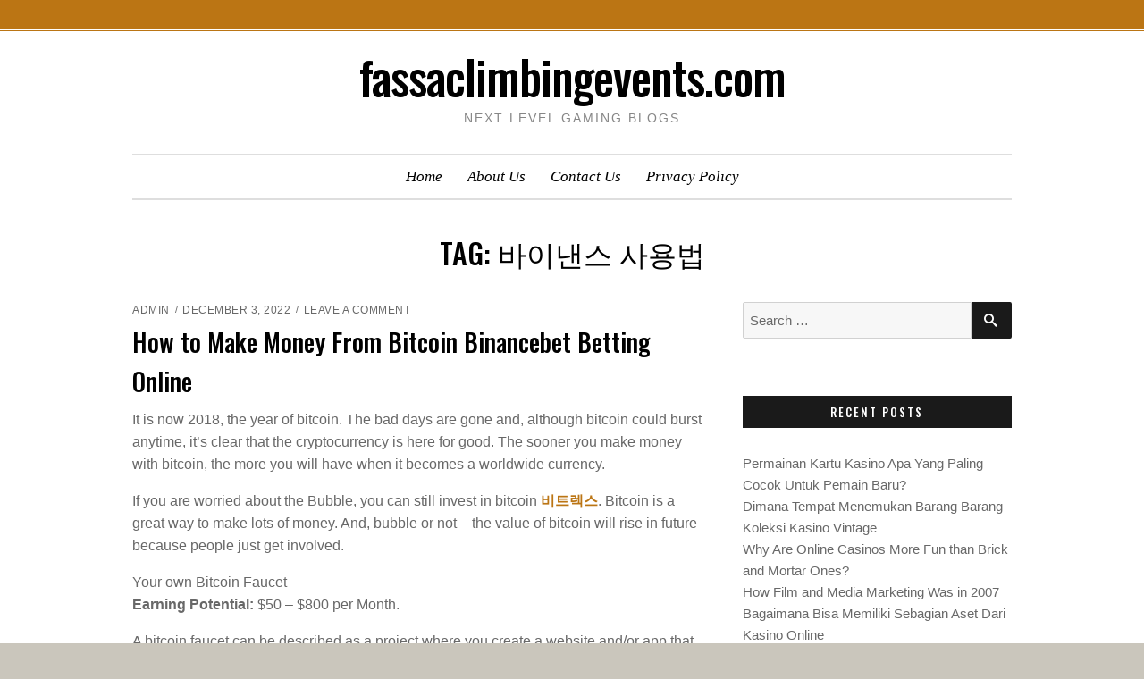

--- FILE ---
content_type: text/html; charset=UTF-8
request_url: https://fassaclimbingevents.com/tag/%EB%B0%94%EC%9D%B4%EB%82%B8%EC%8A%A4-%EC%82%AC%EC%9A%A9%EB%B2%95/
body_size: 11796
content:
<!doctype html>
<html lang="en-US">

<head>
    <meta charset="UTF-8">
    <meta name="viewport" content="width=device-width, initial-scale=1">
    <link rel="profile" href="https://gmpg.org/xfn/11">

    <script>(function(html){html.className = html.className.replace(/\bno-js\b/,'js')})(document.documentElement);</script>
<meta name='robots' content='index, follow, max-image-preview:large, max-snippet:-1, max-video-preview:-1' />
	<style>img:is([sizes="auto" i], [sizes^="auto," i]) { contain-intrinsic-size: 3000px 1500px }</style>
	
	<!-- This site is optimized with the Yoast SEO plugin v25.3.1 - https://yoast.com/wordpress/plugins/seo/ -->
	<title>바이낸스 사용법 Archives - fassaclimbingevents.com</title>
	<link rel="canonical" href="https://fassaclimbingevents.com/tag/바이낸스-사용법/" />
	<meta property="og:locale" content="en_US" />
	<meta property="og:type" content="article" />
	<meta property="og:title" content="바이낸스 사용법 Archives - fassaclimbingevents.com" />
	<meta property="og:url" content="http://fassaclimbingevents.com/tag/바이낸스-사용법/" />
	<meta property="og:site_name" content="fassaclimbingevents.com" />
	<meta name="twitter:card" content="summary_large_image" />
	<script type="application/ld+json" class="yoast-schema-graph">{"@context":"https://schema.org","@graph":[{"@type":"CollectionPage","@id":"http://fassaclimbingevents.com/tag/%eb%b0%94%ec%9d%b4%eb%82%b8%ec%8a%a4-%ec%82%ac%ec%9a%a9%eb%b2%95/","url":"http://fassaclimbingevents.com/tag/%eb%b0%94%ec%9d%b4%eb%82%b8%ec%8a%a4-%ec%82%ac%ec%9a%a9%eb%b2%95/","name":"바이낸스 사용법 Archives - fassaclimbingevents.com","isPartOf":{"@id":"http://fassaclimbingevents.com/#website"},"breadcrumb":{"@id":"http://fassaclimbingevents.com/tag/%eb%b0%94%ec%9d%b4%eb%82%b8%ec%8a%a4-%ec%82%ac%ec%9a%a9%eb%b2%95/#breadcrumb"},"inLanguage":"en-US"},{"@type":"BreadcrumbList","@id":"http://fassaclimbingevents.com/tag/%eb%b0%94%ec%9d%b4%eb%82%b8%ec%8a%a4-%ec%82%ac%ec%9a%a9%eb%b2%95/#breadcrumb","itemListElement":[{"@type":"ListItem","position":1,"name":"Home","item":"http://fassaclimbingevents.com/"},{"@type":"ListItem","position":2,"name":"바이낸스 사용법"}]},{"@type":"WebSite","@id":"http://fassaclimbingevents.com/#website","url":"http://fassaclimbingevents.com/","name":"fassaclimbingevents.com","description":"Next Level Gaming Blogs","potentialAction":[{"@type":"SearchAction","target":{"@type":"EntryPoint","urlTemplate":"http://fassaclimbingevents.com/?s={search_term_string}"},"query-input":{"@type":"PropertyValueSpecification","valueRequired":true,"valueName":"search_term_string"}}],"inLanguage":"en-US"}]}</script>
	<!-- / Yoast SEO plugin. -->


<link rel='dns-prefetch' href='//fonts.googleapis.com' />
<link href='https://fonts.gstatic.com' crossorigin rel='preconnect' />
<link rel="alternate" type="application/rss+xml" title="fassaclimbingevents.com &raquo; Feed" href="https://fassaclimbingevents.com/feed/" />
<link rel="alternate" type="application/rss+xml" title="fassaclimbingevents.com &raquo; Comments Feed" href="https://fassaclimbingevents.com/comments/feed/" />
<link rel="alternate" type="application/rss+xml" title="fassaclimbingevents.com &raquo; 바이낸스 사용법 Tag Feed" href="https://fassaclimbingevents.com/tag/%eb%b0%94%ec%9d%b4%eb%82%b8%ec%8a%a4-%ec%82%ac%ec%9a%a9%eb%b2%95/feed/" />
<script type="text/javascript">
/* <![CDATA[ */
window._wpemojiSettings = {"baseUrl":"https:\/\/s.w.org\/images\/core\/emoji\/16.0.1\/72x72\/","ext":".png","svgUrl":"https:\/\/s.w.org\/images\/core\/emoji\/16.0.1\/svg\/","svgExt":".svg","source":{"concatemoji":"https:\/\/fassaclimbingevents.com\/wp-includes\/js\/wp-emoji-release.min.js?ver=6.8.3"}};
/*! This file is auto-generated */
!function(s,n){var o,i,e;function c(e){try{var t={supportTests:e,timestamp:(new Date).valueOf()};sessionStorage.setItem(o,JSON.stringify(t))}catch(e){}}function p(e,t,n){e.clearRect(0,0,e.canvas.width,e.canvas.height),e.fillText(t,0,0);var t=new Uint32Array(e.getImageData(0,0,e.canvas.width,e.canvas.height).data),a=(e.clearRect(0,0,e.canvas.width,e.canvas.height),e.fillText(n,0,0),new Uint32Array(e.getImageData(0,0,e.canvas.width,e.canvas.height).data));return t.every(function(e,t){return e===a[t]})}function u(e,t){e.clearRect(0,0,e.canvas.width,e.canvas.height),e.fillText(t,0,0);for(var n=e.getImageData(16,16,1,1),a=0;a<n.data.length;a++)if(0!==n.data[a])return!1;return!0}function f(e,t,n,a){switch(t){case"flag":return n(e,"\ud83c\udff3\ufe0f\u200d\u26a7\ufe0f","\ud83c\udff3\ufe0f\u200b\u26a7\ufe0f")?!1:!n(e,"\ud83c\udde8\ud83c\uddf6","\ud83c\udde8\u200b\ud83c\uddf6")&&!n(e,"\ud83c\udff4\udb40\udc67\udb40\udc62\udb40\udc65\udb40\udc6e\udb40\udc67\udb40\udc7f","\ud83c\udff4\u200b\udb40\udc67\u200b\udb40\udc62\u200b\udb40\udc65\u200b\udb40\udc6e\u200b\udb40\udc67\u200b\udb40\udc7f");case"emoji":return!a(e,"\ud83e\udedf")}return!1}function g(e,t,n,a){var r="undefined"!=typeof WorkerGlobalScope&&self instanceof WorkerGlobalScope?new OffscreenCanvas(300,150):s.createElement("canvas"),o=r.getContext("2d",{willReadFrequently:!0}),i=(o.textBaseline="top",o.font="600 32px Arial",{});return e.forEach(function(e){i[e]=t(o,e,n,a)}),i}function t(e){var t=s.createElement("script");t.src=e,t.defer=!0,s.head.appendChild(t)}"undefined"!=typeof Promise&&(o="wpEmojiSettingsSupports",i=["flag","emoji"],n.supports={everything:!0,everythingExceptFlag:!0},e=new Promise(function(e){s.addEventListener("DOMContentLoaded",e,{once:!0})}),new Promise(function(t){var n=function(){try{var e=JSON.parse(sessionStorage.getItem(o));if("object"==typeof e&&"number"==typeof e.timestamp&&(new Date).valueOf()<e.timestamp+604800&&"object"==typeof e.supportTests)return e.supportTests}catch(e){}return null}();if(!n){if("undefined"!=typeof Worker&&"undefined"!=typeof OffscreenCanvas&&"undefined"!=typeof URL&&URL.createObjectURL&&"undefined"!=typeof Blob)try{var e="postMessage("+g.toString()+"("+[JSON.stringify(i),f.toString(),p.toString(),u.toString()].join(",")+"));",a=new Blob([e],{type:"text/javascript"}),r=new Worker(URL.createObjectURL(a),{name:"wpTestEmojiSupports"});return void(r.onmessage=function(e){c(n=e.data),r.terminate(),t(n)})}catch(e){}c(n=g(i,f,p,u))}t(n)}).then(function(e){for(var t in e)n.supports[t]=e[t],n.supports.everything=n.supports.everything&&n.supports[t],"flag"!==t&&(n.supports.everythingExceptFlag=n.supports.everythingExceptFlag&&n.supports[t]);n.supports.everythingExceptFlag=n.supports.everythingExceptFlag&&!n.supports.flag,n.DOMReady=!1,n.readyCallback=function(){n.DOMReady=!0}}).then(function(){return e}).then(function(){var e;n.supports.everything||(n.readyCallback(),(e=n.source||{}).concatemoji?t(e.concatemoji):e.wpemoji&&e.twemoji&&(t(e.twemoji),t(e.wpemoji)))}))}((window,document),window._wpemojiSettings);
/* ]]> */
</script>
<style id='wp-emoji-styles-inline-css' type='text/css'>

	img.wp-smiley, img.emoji {
		display: inline !important;
		border: none !important;
		box-shadow: none !important;
		height: 1em !important;
		width: 1em !important;
		margin: 0 0.07em !important;
		vertical-align: -0.1em !important;
		background: none !important;
		padding: 0 !important;
	}
</style>
<link rel='stylesheet' id='wp-block-library-css' href='https://fassaclimbingevents.com/wp-includes/css/dist/block-library/style.min.css?ver=6.8.3' type='text/css' media='all' />
<style id='classic-theme-styles-inline-css' type='text/css'>
/*! This file is auto-generated */
.wp-block-button__link{color:#fff;background-color:#32373c;border-radius:9999px;box-shadow:none;text-decoration:none;padding:calc(.667em + 2px) calc(1.333em + 2px);font-size:1.125em}.wp-block-file__button{background:#32373c;color:#fff;text-decoration:none}
</style>
<style id='global-styles-inline-css' type='text/css'>
:root{--wp--preset--aspect-ratio--square: 1;--wp--preset--aspect-ratio--4-3: 4/3;--wp--preset--aspect-ratio--3-4: 3/4;--wp--preset--aspect-ratio--3-2: 3/2;--wp--preset--aspect-ratio--2-3: 2/3;--wp--preset--aspect-ratio--16-9: 16/9;--wp--preset--aspect-ratio--9-16: 9/16;--wp--preset--color--black: #000000;--wp--preset--color--cyan-bluish-gray: #abb8c3;--wp--preset--color--white: #fff;--wp--preset--color--pale-pink: #f78da7;--wp--preset--color--vivid-red: #cf2e2e;--wp--preset--color--luminous-vivid-orange: #ff6900;--wp--preset--color--luminous-vivid-amber: #fcb900;--wp--preset--color--light-green-cyan: #7bdcb5;--wp--preset--color--vivid-green-cyan: #00d084;--wp--preset--color--pale-cyan-blue: #8ed1fc;--wp--preset--color--vivid-cyan-blue: #0693e3;--wp--preset--color--vivid-purple: #9b51e0;--wp--preset--color--accent: #bb7514;--wp--preset--color--dark: #1a1a1a;--wp--preset--color--grey: #9b9b9b;--wp--preset--gradient--vivid-cyan-blue-to-vivid-purple: linear-gradient(135deg,rgba(6,147,227,1) 0%,rgb(155,81,224) 100%);--wp--preset--gradient--light-green-cyan-to-vivid-green-cyan: linear-gradient(135deg,rgb(122,220,180) 0%,rgb(0,208,130) 100%);--wp--preset--gradient--luminous-vivid-amber-to-luminous-vivid-orange: linear-gradient(135deg,rgba(252,185,0,1) 0%,rgba(255,105,0,1) 100%);--wp--preset--gradient--luminous-vivid-orange-to-vivid-red: linear-gradient(135deg,rgba(255,105,0,1) 0%,rgb(207,46,46) 100%);--wp--preset--gradient--very-light-gray-to-cyan-bluish-gray: linear-gradient(135deg,rgb(238,238,238) 0%,rgb(169,184,195) 100%);--wp--preset--gradient--cool-to-warm-spectrum: linear-gradient(135deg,rgb(74,234,220) 0%,rgb(151,120,209) 20%,rgb(207,42,186) 40%,rgb(238,44,130) 60%,rgb(251,105,98) 80%,rgb(254,248,76) 100%);--wp--preset--gradient--blush-light-purple: linear-gradient(135deg,rgb(255,206,236) 0%,rgb(152,150,240) 100%);--wp--preset--gradient--blush-bordeaux: linear-gradient(135deg,rgb(254,205,165) 0%,rgb(254,45,45) 50%,rgb(107,0,62) 100%);--wp--preset--gradient--luminous-dusk: linear-gradient(135deg,rgb(255,203,112) 0%,rgb(199,81,192) 50%,rgb(65,88,208) 100%);--wp--preset--gradient--pale-ocean: linear-gradient(135deg,rgb(255,245,203) 0%,rgb(182,227,212) 50%,rgb(51,167,181) 100%);--wp--preset--gradient--electric-grass: linear-gradient(135deg,rgb(202,248,128) 0%,rgb(113,206,126) 100%);--wp--preset--gradient--midnight: linear-gradient(135deg,rgb(2,3,129) 0%,rgb(40,116,252) 100%);--wp--preset--font-size--small: 16px;--wp--preset--font-size--medium: 20px;--wp--preset--font-size--large: 24px;--wp--preset--font-size--x-large: 42px;--wp--preset--font-size--regular: 18px;--wp--preset--font-size--larger: 32px;--wp--preset--spacing--20: 0.44rem;--wp--preset--spacing--30: 0.67rem;--wp--preset--spacing--40: 1rem;--wp--preset--spacing--50: 1.5rem;--wp--preset--spacing--60: 2.25rem;--wp--preset--spacing--70: 3.38rem;--wp--preset--spacing--80: 5.06rem;--wp--preset--shadow--natural: 6px 6px 9px rgba(0, 0, 0, 0.2);--wp--preset--shadow--deep: 12px 12px 50px rgba(0, 0, 0, 0.4);--wp--preset--shadow--sharp: 6px 6px 0px rgba(0, 0, 0, 0.2);--wp--preset--shadow--outlined: 6px 6px 0px -3px rgba(255, 255, 255, 1), 6px 6px rgba(0, 0, 0, 1);--wp--preset--shadow--crisp: 6px 6px 0px rgba(0, 0, 0, 1);}:where(.is-layout-flex){gap: 0.5em;}:where(.is-layout-grid){gap: 0.5em;}body .is-layout-flex{display: flex;}.is-layout-flex{flex-wrap: wrap;align-items: center;}.is-layout-flex > :is(*, div){margin: 0;}body .is-layout-grid{display: grid;}.is-layout-grid > :is(*, div){margin: 0;}:where(.wp-block-columns.is-layout-flex){gap: 2em;}:where(.wp-block-columns.is-layout-grid){gap: 2em;}:where(.wp-block-post-template.is-layout-flex){gap: 1.25em;}:where(.wp-block-post-template.is-layout-grid){gap: 1.25em;}.has-black-color{color: var(--wp--preset--color--black) !important;}.has-cyan-bluish-gray-color{color: var(--wp--preset--color--cyan-bluish-gray) !important;}.has-white-color{color: var(--wp--preset--color--white) !important;}.has-pale-pink-color{color: var(--wp--preset--color--pale-pink) !important;}.has-vivid-red-color{color: var(--wp--preset--color--vivid-red) !important;}.has-luminous-vivid-orange-color{color: var(--wp--preset--color--luminous-vivid-orange) !important;}.has-luminous-vivid-amber-color{color: var(--wp--preset--color--luminous-vivid-amber) !important;}.has-light-green-cyan-color{color: var(--wp--preset--color--light-green-cyan) !important;}.has-vivid-green-cyan-color{color: var(--wp--preset--color--vivid-green-cyan) !important;}.has-pale-cyan-blue-color{color: var(--wp--preset--color--pale-cyan-blue) !important;}.has-vivid-cyan-blue-color{color: var(--wp--preset--color--vivid-cyan-blue) !important;}.has-vivid-purple-color{color: var(--wp--preset--color--vivid-purple) !important;}.has-black-background-color{background-color: var(--wp--preset--color--black) !important;}.has-cyan-bluish-gray-background-color{background-color: var(--wp--preset--color--cyan-bluish-gray) !important;}.has-white-background-color{background-color: var(--wp--preset--color--white) !important;}.has-pale-pink-background-color{background-color: var(--wp--preset--color--pale-pink) !important;}.has-vivid-red-background-color{background-color: var(--wp--preset--color--vivid-red) !important;}.has-luminous-vivid-orange-background-color{background-color: var(--wp--preset--color--luminous-vivid-orange) !important;}.has-luminous-vivid-amber-background-color{background-color: var(--wp--preset--color--luminous-vivid-amber) !important;}.has-light-green-cyan-background-color{background-color: var(--wp--preset--color--light-green-cyan) !important;}.has-vivid-green-cyan-background-color{background-color: var(--wp--preset--color--vivid-green-cyan) !important;}.has-pale-cyan-blue-background-color{background-color: var(--wp--preset--color--pale-cyan-blue) !important;}.has-vivid-cyan-blue-background-color{background-color: var(--wp--preset--color--vivid-cyan-blue) !important;}.has-vivid-purple-background-color{background-color: var(--wp--preset--color--vivid-purple) !important;}.has-black-border-color{border-color: var(--wp--preset--color--black) !important;}.has-cyan-bluish-gray-border-color{border-color: var(--wp--preset--color--cyan-bluish-gray) !important;}.has-white-border-color{border-color: var(--wp--preset--color--white) !important;}.has-pale-pink-border-color{border-color: var(--wp--preset--color--pale-pink) !important;}.has-vivid-red-border-color{border-color: var(--wp--preset--color--vivid-red) !important;}.has-luminous-vivid-orange-border-color{border-color: var(--wp--preset--color--luminous-vivid-orange) !important;}.has-luminous-vivid-amber-border-color{border-color: var(--wp--preset--color--luminous-vivid-amber) !important;}.has-light-green-cyan-border-color{border-color: var(--wp--preset--color--light-green-cyan) !important;}.has-vivid-green-cyan-border-color{border-color: var(--wp--preset--color--vivid-green-cyan) !important;}.has-pale-cyan-blue-border-color{border-color: var(--wp--preset--color--pale-cyan-blue) !important;}.has-vivid-cyan-blue-border-color{border-color: var(--wp--preset--color--vivid-cyan-blue) !important;}.has-vivid-purple-border-color{border-color: var(--wp--preset--color--vivid-purple) !important;}.has-vivid-cyan-blue-to-vivid-purple-gradient-background{background: var(--wp--preset--gradient--vivid-cyan-blue-to-vivid-purple) !important;}.has-light-green-cyan-to-vivid-green-cyan-gradient-background{background: var(--wp--preset--gradient--light-green-cyan-to-vivid-green-cyan) !important;}.has-luminous-vivid-amber-to-luminous-vivid-orange-gradient-background{background: var(--wp--preset--gradient--luminous-vivid-amber-to-luminous-vivid-orange) !important;}.has-luminous-vivid-orange-to-vivid-red-gradient-background{background: var(--wp--preset--gradient--luminous-vivid-orange-to-vivid-red) !important;}.has-very-light-gray-to-cyan-bluish-gray-gradient-background{background: var(--wp--preset--gradient--very-light-gray-to-cyan-bluish-gray) !important;}.has-cool-to-warm-spectrum-gradient-background{background: var(--wp--preset--gradient--cool-to-warm-spectrum) !important;}.has-blush-light-purple-gradient-background{background: var(--wp--preset--gradient--blush-light-purple) !important;}.has-blush-bordeaux-gradient-background{background: var(--wp--preset--gradient--blush-bordeaux) !important;}.has-luminous-dusk-gradient-background{background: var(--wp--preset--gradient--luminous-dusk) !important;}.has-pale-ocean-gradient-background{background: var(--wp--preset--gradient--pale-ocean) !important;}.has-electric-grass-gradient-background{background: var(--wp--preset--gradient--electric-grass) !important;}.has-midnight-gradient-background{background: var(--wp--preset--gradient--midnight) !important;}.has-small-font-size{font-size: var(--wp--preset--font-size--small) !important;}.has-medium-font-size{font-size: var(--wp--preset--font-size--medium) !important;}.has-large-font-size{font-size: var(--wp--preset--font-size--large) !important;}.has-x-large-font-size{font-size: var(--wp--preset--font-size--x-large) !important;}
:where(.wp-block-post-template.is-layout-flex){gap: 1.25em;}:where(.wp-block-post-template.is-layout-grid){gap: 1.25em;}
:where(.wp-block-columns.is-layout-flex){gap: 2em;}:where(.wp-block-columns.is-layout-grid){gap: 2em;}
:root :where(.wp-block-pullquote){font-size: 1.5em;line-height: 1.6;}
</style>
<link rel='stylesheet' id='simplified-fonts-css' href='https://fonts.googleapis.com/css?family=Oswald%3A400%2C500&#038;subset=latin%2Clatin-ext' type='text/css' media='all' />
<link rel='stylesheet' id='icomoon-css' href='https://fassaclimbingevents.com/wp-content/themes/simplified-lite/css/icons.css?ver=2018' type='text/css' media='all' />
<link rel='stylesheet' id='simplified-block-style-css' href='https://fassaclimbingevents.com/wp-content/themes/simplified-lite/css/blocks.css' type='text/css' media='all' />
<link rel='stylesheet' id='simplified-style-css' href='https://fassaclimbingevents.com/wp-content/themes/simplified-lite/style.css?ver=6.8.3' type='text/css' media='all' />
<style id='simplified-style-inline-css' type='text/css'>
body {color: #686868; }	
	#page, #masthead,#site-footer { border-color: #bb7514; }	
	#site-title a, #site-title a:visited { color: #000; }
	#site-description { color: #868686; }
	#page, #nav-wrapper { background-color: #fff; }
	#breadcrumbs-sidebar, #breadcrumbs-sidebar a, #breadcrumbs-sidebar a:visited {color: #8e8e8e;}
	h1, h2, h3, h4, h5, h6, .entry-title a, .entry-title a:visited {color: #000;}
	.entry-meta a:focus,.entry-meta a:hover, #breadcrumbs-sidebar a, aside a:hover {color: #bb7514;}
	a {color: #bb7514;}
	a:visited {color: #bb7514;}
	a:hover, a:focus, a:active {color: #bb7514;}
	.ribbon-featured, .featured-label {background-color: #018aaa; color: #fff;}
	.tag-cloud-link:hover {background-color: #bb7514; border-color: #bb7514;color: #fff;}
	.about-icon, .about-icon:visited {background-color: #018aaa; color: #fff;}
	.about-icon:hover {background-color: #bb7514; color: #fff;}
	#site-footer {background-color: #1a1a1a;}
.site-info, .site-info a, .site-info a:visited, #footer-sidebar .widget-title  {color:#d8d8d8;}
	.site-info a:focus, .site-info a:hover {color:#d298b4;}	
	
.menu-toggle {background-color:#bb7514; border-color:#bb7514; color:#fff;}	
	.menu-toggle.toggled-on, .menu-toggle.toggled-on:hover, .menu-toggle.toggled-on:focus {background-color:#0f0f0f; border-color:#0f0f0f; color:#fff;}	
	.toggled-on .main-navigation li {border-color:#d1d1d1;}	
	#nav-wrapper {border-color:#afafaf;}
	.main-navigation a, .dropdown-toggle {color:#000;}
	.main-navigation li:hover > a,	.main-navigation li.focus > a {color:#bb7514;}	
	.main-navigation .current-menu-item > a, .main-navigation .current-menu-ancestor > a,.widget_nav_menu .current-menu-item a, .widget_pages .current-menu-item a {color:#bb7514;}	
	.dropdown-toggle:hover,.dropdown-toggle:focus {color:#bb7514;}	
	@media (min-width: 992px) {.main-navigation ul ul {border-color:#bb7514;}
	.main-navigation ul ul a:hover {background-color:#bb7514; color:#fff;} }

	.single .nav-links {background-color:#1a1a1a; }
	.single .nav-links a,.single .nav-links a:visited {color:#fff;}
	
button, .button:visited,button[disabled]:hover, button[disabled]:focus, input[type=button], input[type=button][disabled]:hover, input[type=button][disabled]:focus, input[type=reset], input[type=reset][disabled]:hover, input[type=reset][disabled]:focus, input[type=submit], input[type=submit][disabled]:hover, input[type=submit][disabled]:focus  {background-color: #1a1a1a; color: #fff;}	
	.button:hover,button:hover, button:focus, input[type=button]:hover, input[type=button]:focus, input[type=reset]:hover, input[type=reset]:focus, input[type=submit]:hover, input[type=submit]:focus  {background-color: #bb7514; color: #fff;}	
	
#bottom-sidebar {background-color: #bb7514; }
	#bottom-sidebar, #bottom-sidebar .widget-title, #bottom-sidebar a, #bottom-sidebar a:visited {color: #fff;}
	#left-sidebar .widget-title, #right-sidebar .widget-title {background-color:#1a1a1a; color:#fff;} 	
	
#left-sidebar .widget-title, #right-sidebar .widget-title { box-shadow: 0px 18px 18px -15px rgba(0, 0, 0, 0.5); } 
#banner, .featured-image, .image-wrapper, .about-image, .wp-block-image.alignfull img, .wp-block-image.alignwide img,.wp-block-cover { box-shadow: 0px 30px 34px -25px rgba(0, 0, 0, 0.5);}
.recent-featured-image {box-shadow: 0px 22px 10px -20px rgba(0, 0, 0, 0.5);}
	
p.has-drop-cap:not(:focus):first-letter { color: #333;	} 
</style>
<style id='akismet-widget-style-inline-css' type='text/css'>

			.a-stats {
				--akismet-color-mid-green: #357b49;
				--akismet-color-white: #fff;
				--akismet-color-light-grey: #f6f7f7;

				max-width: 350px;
				width: auto;
			}

			.a-stats * {
				all: unset;
				box-sizing: border-box;
			}

			.a-stats strong {
				font-weight: 600;
			}

			.a-stats a.a-stats__link,
			.a-stats a.a-stats__link:visited,
			.a-stats a.a-stats__link:active {
				background: var(--akismet-color-mid-green);
				border: none;
				box-shadow: none;
				border-radius: 8px;
				color: var(--akismet-color-white);
				cursor: pointer;
				display: block;
				font-family: -apple-system, BlinkMacSystemFont, 'Segoe UI', 'Roboto', 'Oxygen-Sans', 'Ubuntu', 'Cantarell', 'Helvetica Neue', sans-serif;
				font-weight: 500;
				padding: 12px;
				text-align: center;
				text-decoration: none;
				transition: all 0.2s ease;
			}

			/* Extra specificity to deal with TwentyTwentyOne focus style */
			.widget .a-stats a.a-stats__link:focus {
				background: var(--akismet-color-mid-green);
				color: var(--akismet-color-white);
				text-decoration: none;
			}

			.a-stats a.a-stats__link:hover {
				filter: brightness(110%);
				box-shadow: 0 4px 12px rgba(0, 0, 0, 0.06), 0 0 2px rgba(0, 0, 0, 0.16);
			}

			.a-stats .count {
				color: var(--akismet-color-white);
				display: block;
				font-size: 1.5em;
				line-height: 1.4;
				padding: 0 13px;
				white-space: nowrap;
			}
		
</style>
<script type="text/javascript" src="https://fassaclimbingevents.com/wp-includes/js/jquery/jquery.min.js?ver=3.7.1" id="jquery-core-js"></script>
<script type="text/javascript" src="https://fassaclimbingevents.com/wp-includes/js/jquery/jquery-migrate.min.js?ver=3.4.1" id="jquery-migrate-js"></script>
<link rel="https://api.w.org/" href="https://fassaclimbingevents.com/wp-json/" /><link rel="alternate" title="JSON" type="application/json" href="https://fassaclimbingevents.com/wp-json/wp/v2/tags/335" /><link rel="EditURI" type="application/rsd+xml" title="RSD" href="https://fassaclimbingevents.com/xmlrpc.php?rsd" />
<meta name="generator" content="WordPress 6.8.3" />
</head>

<body class="archive tag tag-335 wp-embed-responsive wp-theme-simplified-lite hfeed sidebar">
        <div id="page" class="hfeed site">
        <a class="skip-link screen-reader-text" href="#content">
            Skip to content</a>

        <header id="masthead" class="site-header">
            <div id="site-branding" style="padding:20px 0;">

                
                                <h1 id="site-title"><a href="https://fassaclimbingevents.com/" rel="home">
                        fassaclimbingevents.com</a></h1>
                
                                <p id="site-description">
                    Next Level Gaming Blogs                </p>
                            </div><!-- .site-branding -->

        </header><!-- #masthead -->

        <div id="nav-wrapper">
                        <button id="menu-toggle" class="menu-toggle">
                Menu</button>
            <div id="site-header-menu" class="site-header-menu">
                                <nav id="site-navigation" class="main-navigation" role="navigation" aria-label="Primary Menu">
                    <div class="menu-menu-container"><ul id="menu-menu" class="primary-menu"><li id="menu-item-26" class="menu-item menu-item-type-custom menu-item-object-custom menu-item-home menu-item-26"><a href="https://fassaclimbingevents.com/">Home</a></li>
<li id="menu-item-39" class="menu-item menu-item-type-post_type menu-item-object-page menu-item-39"><a href="https://fassaclimbingevents.com/about-us/">About Us</a></li>
<li id="menu-item-40" class="menu-item menu-item-type-post_type menu-item-object-page menu-item-40"><a href="https://fassaclimbingevents.com/contact-us/">Contact Us</a></li>
<li id="menu-item-47" class="menu-item menu-item-type-post_type menu-item-object-page menu-item-47"><a href="https://fassaclimbingevents.com/privacy-policy/">Privacy Policy</a></li>
</ul></div>                </nav><!-- .main-navigation -->
                
            </div><!-- .site-header-menu -->
                    </div>


        
        
        <div id="content" class="site-content container">
            <div class="row">


<header id="page-header" class="col-lg-12">

    
    <h1 class="page-title">Tag: <span>바이낸스 사용법</span></h1>
    
</header>
<div class="w-100"></div>


	<div id="primary" class="content-area col-lg-8">
		<main id="main" class="site-main blog1">
		

<article id="post-564" class="post-564 post type-post status-publish format-standard hentry category-uncategorized tag-337 tag-335 tag-338 tag-334 tag-336 tag-340 tag-333 tag-339 tag-341">

    	
		
    
    <header class="entry-header">

        <ul class="entry-meta"><li class="byline"> <span class="author vcard"><a class="url fn n" href="https://fassaclimbingevents.com/author/admin/">admin</a></span></li><li class="posted-on"><a href="https://fassaclimbingevents.com/money-from-binancebet/" rel="bookmark"><time class="entry-date published" datetime="2022-12-03T07:43:09+00:00">December 3, 2022</time><time class="updated" datetime="2022-11-30T08:57:20+00:00">November 30, 2022</time></a></li><li class="comments-link"><a href="https://fassaclimbingevents.com/money-from-binancebet/#respond">Leave a Comment<span class="screen-reader-text"> on How to Make Money From Bitcoin Binancebet Betting Online</span></a></li></ul><h2 class="entry-title"><a href="https://fassaclimbingevents.com/money-from-binancebet/" rel="bookmark">How to Make Money From Bitcoin Binancebet Betting Online</a></h2>
    </header>



    <div class="entry-summary">
        <p><span class="wordai-block rewrite-block enable-highlight" data-id="3">It is now 2018, the year of bitcoin.</span> <span class="wordai-block rewrite-block enable-highlight" data-id="28">The bad days are gone and, although bitcoin could burst anytime, it&#8217;s clear that the cryptocurrency is here for good.</span> <span class="wordai-block rewrite-block enable-highlight" data-id="24">The sooner you make money with bitcoin, the more you will have when it becomes a worldwide currency.</span></p>
<p><span class="wordai-block rewrite-block enable-highlight" data-id="18">If you are worried about the Bubble, you can still invest in bitcoin <strong><a href="https://topbinance.com">비트렉스</a></strong>.</span> <span class="wordai-block rewrite-block enable-highlight" data-id="11">Bitcoin is a great way to make lots of money.</span> <span class="wordai-block rewrite-block enable-highlight" data-id="12">And, bubble or not &#8211; the value of bitcoin will rise in future because people just get involved.</span></p>
<p><span class="wordai-block rewrite-block enable-highlight" data-id="1">Your own Bitcoin Faucet</span><br />
<span class="wordai-block rewrite-block enable-highlight" data-id="13"><strong>Earning Potential:</strong> $50 &#8211; $800 per Month.</span></p>
<p><span class="wordai-block rewrite-block enable-highlight" data-id="16">A bitcoin faucet can be described as a project where you create a website and/or app that users can use.</span> <span class="wordai-block rewrite-block enable-highlight" data-id="7">You can make money from the site using ads that are paid in bitcoin.</span> <span class="wordai-block rewrite-block enable-highlight" data-id="8">The ads pay small amounts per page view/click or conversion.</span></p>
<p><span class="wordai-block rewrite-block enable-highlight" data-id="33">You offer to split revenue from ads with your visitors, in Satoshi. This is bitcoin cents.</span> <span class="wordai-block rewrite-block enable-highlight" data-id="25">To claim their winnings, the user must earn a certain sum of Satoshi. Payments are made weekly.</span></p>
<p><span class="wordai-block rewrite-block enable-highlight" data-id="15">Faucets make between 100,000 and 400,000 satoshis an hour.</span> <span class="wordai-block rewrite-block enable-highlight" data-id="10">Some faucets offer premium payment for seniority or accomplishments.</span></p>
<p><span class="wordai-block rewrite-block enable-highlight" data-id="9">Faucets first started operating with solving captchas.</span> <span class="wordai-block rewrite-block enable-highlight" data-id="2">A boring passive income task.</span> <span class="wordai-block rewrite-block enable-highlight" data-id="42">To earn satoshi, new faucets are being built in games where users can kill aliens or feed critters to earn satoshi. They earn more as they progress in the game.</span> <span class="wordai-block rewrite-block enable-highlight" data-id="6">This is an excellent idea for creating your own faucet.</span></p>
<p><span class="wordai-block rewrite-block enable-highlight" data-id="20">The day that every video game player is paid for their efforts is only a few steps away.</span></p>
<p><span class="wordai-block rewrite-block enable-highlight" data-id="19">You should also consider that many bitcoin faucets default because of lack of liquidity and underfunding.</span> <span class="wordai-block rewrite-block enable-highlight" data-id="23">Faucet owners fail to receive payments in time to support a rapidly growing user base.</span> <span class="wordai-block rewrite-block enable-highlight" data-id="5">They are also a popular target for hackers.</span></p>
<p><span class="wordai-block rewrite-block enable-highlight" data-id="4">Earn passive income through your Bitcoin blog</span><br />
<span class="wordai-block rewrite-block enable-highlight" data-id="21">Because bitcoin is newer than other targeted content, there are plenty of opportunities for new bloggers and websites.</span> <span class="wordai-block rewrite-block enable-highlight" data-id="37">Everyday, there are new bitcoin businesses. Anything from bitcoin trading, trading, play money websites, faucets to online shops and mining is a great place for advertising.</span></p>
<p><span class="wordai-block rewrite-block enable-highlight" data-id="36">It can take time to start a bitcoin blog, but it is possible to monetize your site within 9 months.</span></p>
<p><span class="wordai-block rewrite-block enable-highlight" data-id="14">You have the option to join an affiliate program or open your own shop.</span> <span class="wordai-block rewrite-block enable-highlight" data-id="27">Referring to bitcoin exchanges, wallets or faucets can earn you large commissions.</span></p>
<p><span class="wordai-block rewrite-block enable-highlight" data-id="17">Bitcoin Faucets Make Small Earnings</span><br />
<span class="wordai-block rewrite-block enable-highlight" data-id="22">My first recommendation was to build your own faucet.</span> <span class="wordai-block rewrite-block enable-highlight" data-id="30">If that seems a little too difficult, consider joining a club to reap the benefits.</span> <span class="wordai-block rewrite-block enable-highlight" data-id="41">You&#8217;d make around $800 per month more than that. But, this is still money.</span></p>
<p><span class="wordai-block rewrite-block enable-highlight" data-id="29">Note that Bitcoin faucets often go down and vanish very quickly.</span> <span class="wordai-block rewrite-block enable-highlight" data-id="35">Make sure you join reputable ones such as Robotcoin.com.</span> <span class="wordai-block rewrite-block enable-highlight" data-id="39">These are also great fun, as you can play games and earn money. My favorite recommendation would be robotcoin.</span></p>
<p><span class="wordai-block rewrite-block enable-highlight" data-id="26">Shop for a Bitcoin Product or Service Online</span><br />
<span class="wordai-block rewrite-block enable-highlight" data-id="32">Bitcoin is not yet easy to convert into USD, or other hard currencies.</span> <span class="wordai-block rewrite-block enable-highlight" data-id="31">While it&#8217;s not that difficult, the process does involve fees and taxes.</span> <span class="wordai-block rewrite-block enable-highlight" data-id="34">It is still one the most economical ways to send money overseas.</span></p>
<p><span class="wordai-block rewrite-block enable-highlight" data-id="40">You can buy stuff with bitcoins. This is a great way to make something of them. It also helps you avoid paying exchange fees.</span> <span class="wordai-block rewrite-block enable-highlight" data-id="38">Particularly if you can resell those goods to turn it into hard money.</span></p>
<p>바이낸스벳 국내 최초 비트코인, 이더리움 암호화폐 베팅을 소개합니다. 바이낸스 실시간 차트를 기반으로 한 암호화폐 베팅을 지금 시작하세요. 간단한 베팅 방법으로 일확천금을 획득할 수 있는 기회를 놓치지 마세요. 비트코인, 이더리움 등 각 기호에 맞는 암호화폐를 선택하고 각 암호화폐의 가치를 예측하세요!</p>
    </div>

</article>
		</main>
		
	</div>
	<div class="col-lg-4">
	<aside id="blog-sidebar" class="sidebar widget-area clearfix"><div id="search-4" class="widget widget_search">
<form role="search" method="get" class="search-form" action="https://fassaclimbingevents.com/">
    <label>
        <span class="screen-reader-text">
            Search for:</span>
        <input type="search" class="search-field" placeholder="Search &hellip;" value="" name="s" />
    </label>
    <button type="submit" class="search-submit"><span class="screen-reader-text">
            Search</span><span class="icon-search"></span></button>
</form>
</div>
		<div id="recent-posts-3" class="widget widget_recent_entries">
		<h3 class="widget-title">Recent Posts</h3>
		<ul>
											<li>
					<a href="https://fassaclimbingevents.com/kartu-kasino-apa-yang/">Permainan Kartu Kasino Apa Yang Paling Cocok Untuk Pemain Baru?</a>
									</li>
											<li>
					<a href="https://fassaclimbingevents.com/tempat-menemukan-barang/">Dimana Tempat Menemukan Barang Barang Koleksi Kasino Vintage</a>
									</li>
											<li>
					<a href="https://fassaclimbingevents.com/brick-and-mortar/">Why Are Online Casinos More Fun than Brick and Mortar Ones?</a>
									</li>
											<li>
					<a href="https://fassaclimbingevents.com/was-in-2007/">How Film and Media Marketing Was in 2007</a>
									</li>
											<li>
					<a href="https://fassaclimbingevents.com/dari-kasino-online-2/">Bagaimana Bisa Memiliki Sebagian Aset Dari Kasino Online</a>
									</li>
					</ul>

		</div><div id="archives-4" class="widget widget_archive"><h3 class="widget-title">Archives</h3>
			<ul>
					<li><a href='https://fassaclimbingevents.com/2025/07/'>July 2025</a></li>
	<li><a href='https://fassaclimbingevents.com/2025/06/'>June 2025</a></li>
	<li><a href='https://fassaclimbingevents.com/2025/05/'>May 2025</a></li>
	<li><a href='https://fassaclimbingevents.com/2025/04/'>April 2025</a></li>
	<li><a href='https://fassaclimbingevents.com/2025/03/'>March 2025</a></li>
	<li><a href='https://fassaclimbingevents.com/2025/02/'>February 2025</a></li>
	<li><a href='https://fassaclimbingevents.com/2025/01/'>January 2025</a></li>
	<li><a href='https://fassaclimbingevents.com/2024/12/'>December 2024</a></li>
	<li><a href='https://fassaclimbingevents.com/2024/11/'>November 2024</a></li>
	<li><a href='https://fassaclimbingevents.com/2024/10/'>October 2024</a></li>
	<li><a href='https://fassaclimbingevents.com/2024/09/'>September 2024</a></li>
	<li><a href='https://fassaclimbingevents.com/2024/08/'>August 2024</a></li>
	<li><a href='https://fassaclimbingevents.com/2024/07/'>July 2024</a></li>
	<li><a href='https://fassaclimbingevents.com/2024/06/'>June 2024</a></li>
	<li><a href='https://fassaclimbingevents.com/2024/05/'>May 2024</a></li>
	<li><a href='https://fassaclimbingevents.com/2024/04/'>April 2024</a></li>
	<li><a href='https://fassaclimbingevents.com/2024/03/'>March 2024</a></li>
	<li><a href='https://fassaclimbingevents.com/2024/02/'>February 2024</a></li>
	<li><a href='https://fassaclimbingevents.com/2024/01/'>January 2024</a></li>
	<li><a href='https://fassaclimbingevents.com/2023/12/'>December 2023</a></li>
	<li><a href='https://fassaclimbingevents.com/2023/11/'>November 2023</a></li>
	<li><a href='https://fassaclimbingevents.com/2023/10/'>October 2023</a></li>
	<li><a href='https://fassaclimbingevents.com/2023/09/'>September 2023</a></li>
	<li><a href='https://fassaclimbingevents.com/2023/08/'>August 2023</a></li>
	<li><a href='https://fassaclimbingevents.com/2023/07/'>July 2023</a></li>
	<li><a href='https://fassaclimbingevents.com/2023/06/'>June 2023</a></li>
	<li><a href='https://fassaclimbingevents.com/2023/05/'>May 2023</a></li>
	<li><a href='https://fassaclimbingevents.com/2023/04/'>April 2023</a></li>
	<li><a href='https://fassaclimbingevents.com/2023/03/'>March 2023</a></li>
	<li><a href='https://fassaclimbingevents.com/2023/02/'>February 2023</a></li>
	<li><a href='https://fassaclimbingevents.com/2023/01/'>January 2023</a></li>
	<li><a href='https://fassaclimbingevents.com/2022/12/'>December 2022</a></li>
	<li><a href='https://fassaclimbingevents.com/2022/11/'>November 2022</a></li>
	<li><a href='https://fassaclimbingevents.com/2022/10/'>October 2022</a></li>
	<li><a href='https://fassaclimbingevents.com/2022/09/'>September 2022</a></li>
	<li><a href='https://fassaclimbingevents.com/2022/08/'>August 2022</a></li>
	<li><a href='https://fassaclimbingevents.com/2022/07/'>July 2022</a></li>
	<li><a href='https://fassaclimbingevents.com/2022/06/'>June 2022</a></li>
	<li><a href='https://fassaclimbingevents.com/2022/05/'>May 2022</a></li>
	<li><a href='https://fassaclimbingevents.com/2022/04/'>April 2022</a></li>
	<li><a href='https://fassaclimbingevents.com/2022/03/'>March 2022</a></li>
	<li><a href='https://fassaclimbingevents.com/2022/02/'>February 2022</a></li>
	<li><a href='https://fassaclimbingevents.com/2022/01/'>January 2022</a></li>
	<li><a href='https://fassaclimbingevents.com/2021/12/'>December 2021</a></li>
	<li><a href='https://fassaclimbingevents.com/2021/11/'>November 2021</a></li>
	<li><a href='https://fassaclimbingevents.com/2021/10/'>October 2021</a></li>
	<li><a href='https://fassaclimbingevents.com/2021/09/'>September 2021</a></li>
	<li><a href='https://fassaclimbingevents.com/2021/08/'>August 2021</a></li>
	<li><a href='https://fassaclimbingevents.com/2021/07/'>July 2021</a></li>
	<li><a href='https://fassaclimbingevents.com/2021/06/'>June 2021</a></li>
	<li><a href='https://fassaclimbingevents.com/2021/05/'>May 2021</a></li>
			</ul>

			</div><div id="text-5" class="widget widget_text"><h3 class="widget-title">Articles</h3>			<div class="textwidget"><p>Situs <a href="https://singmalaysia.com">slot gacor</a> Hoki138 memiliki customer service dengan respon tercepat dan ramah yang menjadi ciri situs judi terbaik.</p>
<p>Situs judi slot online <a href="https://leci123b.net/">leci123</a> sudah menggunakan teknologi terbaru dalam menyediakan pengalaman beragam permainan online dengan smartphone Anda.</p>
<p>Situs judi <a href="https://antiracket.info/">cocol88 login</a> memang mempunyai latar belakang dengan berdirinya karena berdampak positf untuk semua kalangan masyarakat Indonesia.</p>
<p>Situs judi selalu <a href="https://kamusiturki.com/">master38</a> memberikan pelayanan customer service terbaik yang siap membantu anda 24 jam nonstop agar bisa memainkan seluruh game.</p>
<p><a href="https://www.digitalworks-aircraft.com/">master38</a> sebagai agen judi slot online terbaik memiliki rate kemenangan yang tinggi sehingga akan merasa betah jika bermain slot.</p>
<p>Situs slot gacor <a href="https://solyanka.org/">mabar69 login</a> telah melakukan uji kredibilitas dan telah dinyatakan lulus uji terhadap peraturan serta standar regulasi.</p>
<p>Agen judi <a href="https://dek-eng.com/">mahjong69</a> tidak menerima transfer bank melalui bank luar negeri atau bank yang tidak terdapat disaat Anda melakukan pendaftaran.</p>
<p><a href="https://www.decadecounter.com/">master38</a> sebagai situs judi slot memiliki jackpot besar. Sehingga petaruh bisa mendapat tawarkan jackpot supaya bisa memberikan keuntungan besar.</p>
<p>Situs judi slot online <a href="https://perpetuall.net">https://perpetuall.net</a> memberikan keuntungan setiap memainkan taruhan dan akan memberikan keuntungan anda dengan bermacam bonus slot yang didapat.</p>
<p>Meskipun situs <a href="https://immunenet.com/">https://immunenet.com/</a> sudah memiliki nama besar sebagai situs slot online resmi tidak membuat Bosswin168 menjadi jumawa dan besar kepala.</p>
<p><a href="https://jec.fyi/">https://jec.fyi/</a> memberikan rekomendasikan situs judi slot online terpercaya. Jackpot yang ditawarkan oleh Bosswin168 sangatlah besar dibandingkan situs lain.</p>
<p><a href="https://www.skypbn.com">jasa pbn</a></p>
</div>
		</div></aside>	</div>
	



</div><!-- .row -->
</div><!-- #content -->




<footer id="site-footer">
    <div class="container site-info">
        <div class="row no-gutters">
            <div class="col-lg-6 copyright">
                                
                Copyright &copy;                2026                .
                All rights reserved.            </div>
            <div class="col-lg-6 footer-social">
                
            </div>

        </div>
    </div><!-- .site-info -->
</footer><!-- #colophon -->

</div><!-- #page -->

<script type="speculationrules">
{"prefetch":[{"source":"document","where":{"and":[{"href_matches":"\/*"},{"not":{"href_matches":["\/wp-*.php","\/wp-admin\/*","\/wp-content\/uploads\/*","\/wp-content\/*","\/wp-content\/plugins\/*","\/wp-content\/themes\/simplified-lite\/*","\/*\\?(.+)"]}},{"not":{"selector_matches":"a[rel~=\"nofollow\"]"}},{"not":{"selector_matches":".no-prefetch, .no-prefetch a"}}]},"eagerness":"conservative"}]}
</script>
<script type="text/javascript" src="https://fassaclimbingevents.com/wp-content/themes/simplified-lite/js/skip-link-focus-fix.js?ver=20151215" id="simplified-skip-link-focus-fix-js"></script>
<script type="text/javascript" src="https://fassaclimbingevents.com/wp-content/themes/simplified-lite/js/theme.js?ver=20151215" id="simplified-theme-js"></script>
<script type="text/javascript" id="simplified-script-js-before">
/* <![CDATA[ */
var screenReaderText = {"expand":"expand child menu","collapse":"collapse child menu"};
/* ]]> */
</script>
<script type="text/javascript" src="https://fassaclimbingevents.com/wp-content/themes/simplified-lite/js/navigation.js?ver=20160816" id="simplified-script-js"></script>

<script defer src="https://static.cloudflareinsights.com/beacon.min.js/vcd15cbe7772f49c399c6a5babf22c1241717689176015" integrity="sha512-ZpsOmlRQV6y907TI0dKBHq9Md29nnaEIPlkf84rnaERnq6zvWvPUqr2ft8M1aS28oN72PdrCzSjY4U6VaAw1EQ==" data-cf-beacon='{"version":"2024.11.0","token":"a15ea943ad3e40e98f56863015bac5bf","r":1,"server_timing":{"name":{"cfCacheStatus":true,"cfEdge":true,"cfExtPri":true,"cfL4":true,"cfOrigin":true,"cfSpeedBrain":true},"location_startswith":null}}' crossorigin="anonymous"></script>
</body>

</html>
